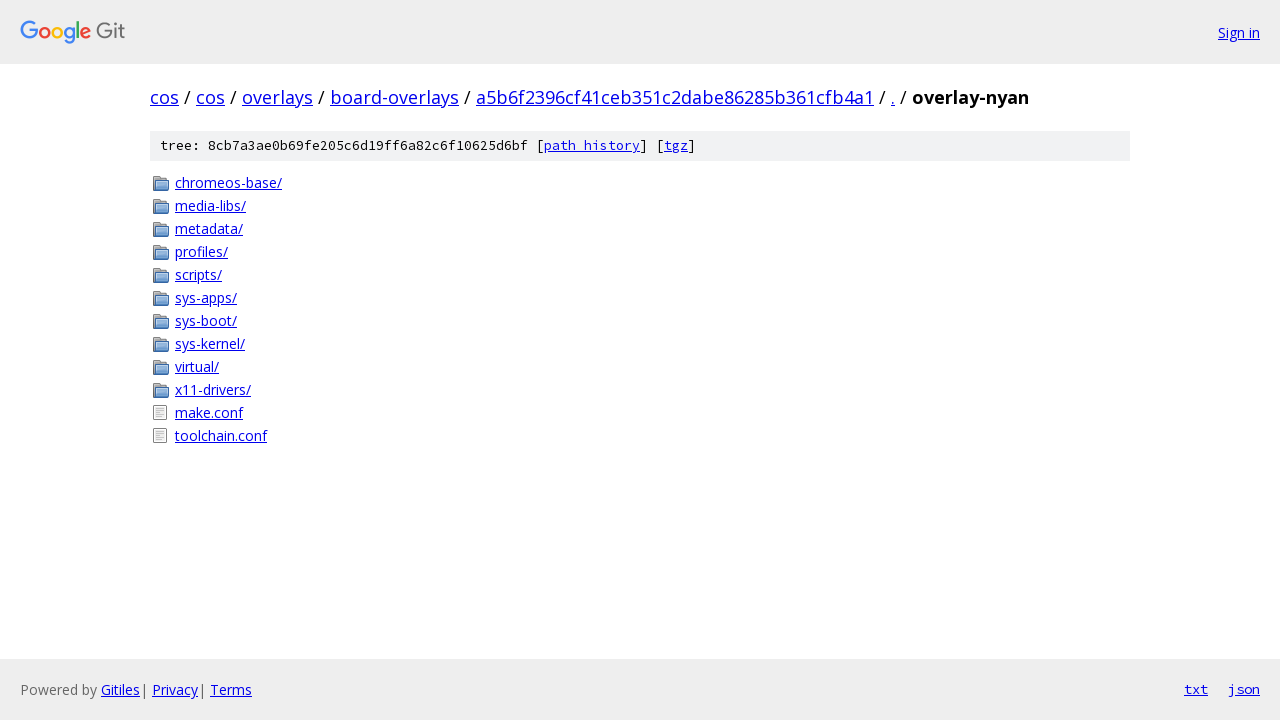

--- FILE ---
content_type: text/html; charset=utf-8
request_url: https://cos.googlesource.com/cos/overlays/board-overlays/+/a5b6f2396cf41ceb351c2dabe86285b361cfb4a1/overlay-nyan?autodive=0%2F%2F%2F%2F
body_size: 938
content:
<!DOCTYPE html><html lang="en"><head><meta charset="utf-8"><meta name="viewport" content="width=device-width, initial-scale=1"><title>overlay-nyan - cos/overlays/board-overlays - Git at Google</title><link rel="stylesheet" type="text/css" href="/+static/base.css"><!-- default customHeadTagPart --></head><body class="Site"><header class="Site-header"><div class="Header"><a class="Header-image" href="/"><img src="//www.gstatic.com/images/branding/lockups/2x/lockup_git_color_108x24dp.png" width="108" height="24" alt="Google Git"></a><div class="Header-menu"> <a class="Header-menuItem" href="https://accounts.google.com/AccountChooser?faa=1&amp;continue=https://cos.googlesource.com/login/cos/overlays/board-overlays/%2B/a5b6f2396cf41ceb351c2dabe86285b361cfb4a1/overlay-nyan?autodive%3D0%252F%252F%252F%252F">Sign in</a> </div></div></header><div class="Site-content"><div class="Container "><div class="Breadcrumbs"><a class="Breadcrumbs-crumb" href="/?format=HTML">cos</a> / <a class="Breadcrumbs-crumb" href="/cos/">cos</a> / <a class="Breadcrumbs-crumb" href="/cos/overlays/">overlays</a> / <a class="Breadcrumbs-crumb" href="/cos/overlays/board-overlays/">board-overlays</a> / <a class="Breadcrumbs-crumb" href="/cos/overlays/board-overlays/+/a5b6f2396cf41ceb351c2dabe86285b361cfb4a1">a5b6f2396cf41ceb351c2dabe86285b361cfb4a1</a> / <a class="Breadcrumbs-crumb" href="/cos/overlays/board-overlays/+/a5b6f2396cf41ceb351c2dabe86285b361cfb4a1/?autodive=0%2F%2F%2F%2F">.</a> / <span class="Breadcrumbs-crumb">overlay-nyan</span></div><div class="TreeDetail"><div class="u-sha1 u-monospace TreeDetail-sha1">tree: 8cb7a3ae0b69fe205c6d19ff6a82c6f10625d6bf [<a href="/cos/overlays/board-overlays/+log/a5b6f2396cf41ceb351c2dabe86285b361cfb4a1/overlay-nyan">path history</a>] <span>[<a href="/cos/overlays/board-overlays/+archive/a5b6f2396cf41ceb351c2dabe86285b361cfb4a1/overlay-nyan.tar.gz">tgz</a>]</span></div><ol class="FileList"><li class="FileList-item FileList-item--gitTree" title="Tree - chromeos-base/"><a class="FileList-itemLink" href="/cos/overlays/board-overlays/+/a5b6f2396cf41ceb351c2dabe86285b361cfb4a1/overlay-nyan/chromeos-base?autodive=0%2F%2F%2F%2F/">chromeos-base/</a></li><li class="FileList-item FileList-item--gitTree" title="Tree - media-libs/"><a class="FileList-itemLink" href="/cos/overlays/board-overlays/+/a5b6f2396cf41ceb351c2dabe86285b361cfb4a1/overlay-nyan/media-libs?autodive=0%2F%2F%2F%2F/">media-libs/</a></li><li class="FileList-item FileList-item--gitTree" title="Tree - metadata/"><a class="FileList-itemLink" href="/cos/overlays/board-overlays/+/a5b6f2396cf41ceb351c2dabe86285b361cfb4a1/overlay-nyan/metadata?autodive=0%2F%2F%2F%2F/">metadata/</a></li><li class="FileList-item FileList-item--gitTree" title="Tree - profiles/"><a class="FileList-itemLink" href="/cos/overlays/board-overlays/+/a5b6f2396cf41ceb351c2dabe86285b361cfb4a1/overlay-nyan/profiles?autodive=0%2F%2F%2F%2F/">profiles/</a></li><li class="FileList-item FileList-item--gitTree" title="Tree - scripts/"><a class="FileList-itemLink" href="/cos/overlays/board-overlays/+/a5b6f2396cf41ceb351c2dabe86285b361cfb4a1/overlay-nyan/scripts?autodive=0%2F%2F%2F%2F/">scripts/</a></li><li class="FileList-item FileList-item--gitTree" title="Tree - sys-apps/"><a class="FileList-itemLink" href="/cos/overlays/board-overlays/+/a5b6f2396cf41ceb351c2dabe86285b361cfb4a1/overlay-nyan/sys-apps?autodive=0%2F%2F%2F%2F/">sys-apps/</a></li><li class="FileList-item FileList-item--gitTree" title="Tree - sys-boot/"><a class="FileList-itemLink" href="/cos/overlays/board-overlays/+/a5b6f2396cf41ceb351c2dabe86285b361cfb4a1/overlay-nyan/sys-boot?autodive=0%2F%2F%2F%2F/">sys-boot/</a></li><li class="FileList-item FileList-item--gitTree" title="Tree - sys-kernel/"><a class="FileList-itemLink" href="/cos/overlays/board-overlays/+/a5b6f2396cf41ceb351c2dabe86285b361cfb4a1/overlay-nyan/sys-kernel?autodive=0%2F%2F%2F%2F/">sys-kernel/</a></li><li class="FileList-item FileList-item--gitTree" title="Tree - virtual/"><a class="FileList-itemLink" href="/cos/overlays/board-overlays/+/a5b6f2396cf41ceb351c2dabe86285b361cfb4a1/overlay-nyan/virtual?autodive=0%2F%2F%2F%2F/">virtual/</a></li><li class="FileList-item FileList-item--gitTree" title="Tree - x11-drivers/"><a class="FileList-itemLink" href="/cos/overlays/board-overlays/+/a5b6f2396cf41ceb351c2dabe86285b361cfb4a1/overlay-nyan/x11-drivers?autodive=0%2F%2F%2F%2F/">x11-drivers/</a></li><li class="FileList-item FileList-item--regularFile" title="Regular file - make.conf"><a class="FileList-itemLink" href="/cos/overlays/board-overlays/+/a5b6f2396cf41ceb351c2dabe86285b361cfb4a1/overlay-nyan/make.conf?autodive=0%2F%2F%2F%2F">make.conf</a></li><li class="FileList-item FileList-item--regularFile" title="Regular file - toolchain.conf"><a class="FileList-itemLink" href="/cos/overlays/board-overlays/+/a5b6f2396cf41ceb351c2dabe86285b361cfb4a1/overlay-nyan/toolchain.conf?autodive=0%2F%2F%2F%2F">toolchain.conf</a></li></ol></div></div> <!-- Container --></div> <!-- Site-content --><footer class="Site-footer"><div class="Footer"><span class="Footer-poweredBy">Powered by <a href="https://gerrit.googlesource.com/gitiles/">Gitiles</a>| <a href="https://policies.google.com/privacy">Privacy</a>| <a href="https://policies.google.com/terms">Terms</a></span><span class="Footer-formats"><a class="u-monospace Footer-formatsItem" href="?format=TEXT">txt</a> <a class="u-monospace Footer-formatsItem" href="?format=JSON">json</a></span></div></footer></body></html>